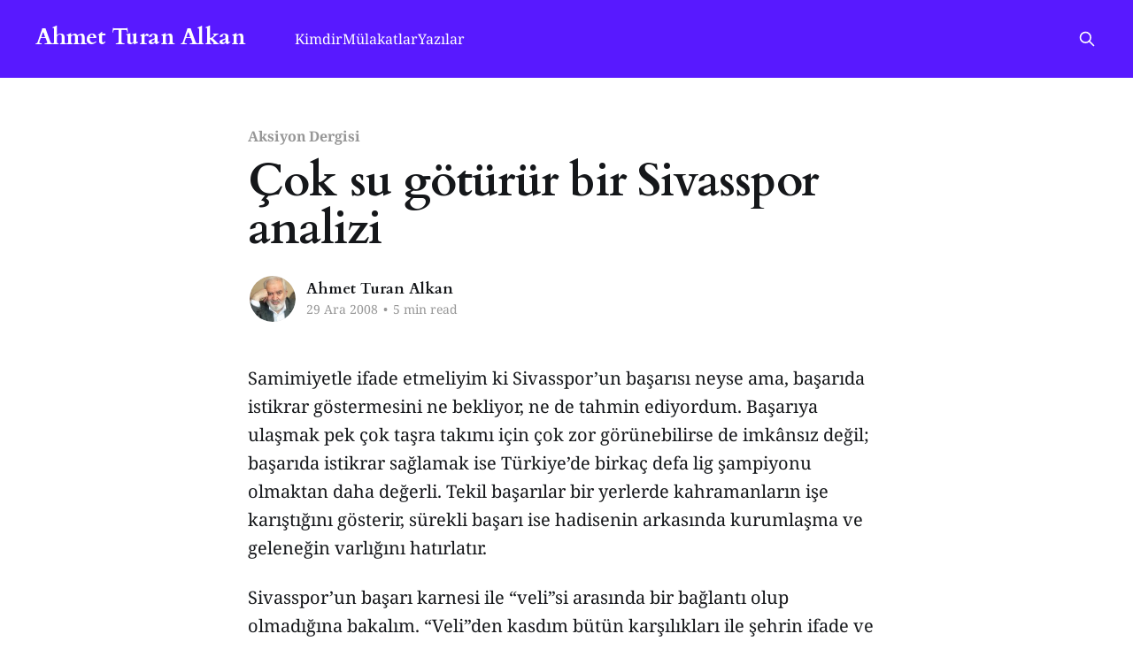

--- FILE ---
content_type: text/html; charset=utf-8
request_url: https://ahmetturanalkan.net/yazi/cok-su-goturur-bir-sivasspor-analizi/
body_size: 8271
content:
<!DOCTYPE html>
<html lang="tr">
<head>

    <title>Çok su götürür bir Sivasspor analizi</title>
    <meta charset="utf-8" />
    <meta http-equiv="X-UA-Compatible" content="IE=edge" />
    <meta name="HandheldFriendly" content="True" />
    <meta name="viewport" content="width=device-width, initial-scale=1.0" />
    
    <link rel="preload" as="style" href="/assets/built/screen.css?v=5776fd3855" />
    <link rel="preload" as="script" href="/assets/built/casper.js?v=5776fd3855" />

    <link rel="stylesheet" type="text/css" href="/assets/built/screen.css?v=5776fd3855" />

    <link rel="canonical" href="https://ahmetturanalkan.net/yazi/cok-su-goturur-bir-sivasspor-analizi/">
    <meta name="referrer" content="no-referrer-when-downgrade">
    
    <meta property="og:site_name" content="Ahmet Turan Alkan">
    <meta property="og:type" content="article">
    <meta property="og:title" content="Çok su götürür bir Sivasspor analizi">
    <meta property="og:description" content="Samimiyetle ifade etmeliyim ki Sivasspor’un başarısı neyse ama, başarıda istikrar göstermesini ne bekliyor, ne de tahmin ediyordum. Başarıya ulaşmak pek çok taşra takımı için çok zor görünebilirse de imkânsız değil; başarıda istikrar sağlamak ise Türkiye’de birkaç defa lig şampiyonu olmaktan daha değerli. Tekil başarılar bir yerlerde kahramanların işe">
    <meta property="og:url" content="https://ahmetturanalkan.net/yazi/cok-su-goturur-bir-sivasspor-analizi/">
    <meta property="og:image" content="https://ahmetturanalkan.net/content/images/size/w1200/2024/02/1500x500.jpeg">
    <meta property="article:published_time" content="2008-12-28T22:10:47.000Z">
    <meta property="article:modified_time" content="2024-04-10T00:13:36.000Z">
    <meta property="article:tag" content="Aksiyon Dergisi">
    <meta property="article:tag" content="Köşe Yazıları">
    
    <meta property="article:publisher" content="https://www.facebook.com/ahmetturanalkan">
    <meta name="twitter:card" content="summary_large_image">
    <meta name="twitter:title" content="Çok su götürür bir Sivasspor analizi">
    <meta name="twitter:description" content="Samimiyetle ifade etmeliyim ki Sivasspor’un başarısı neyse ama, başarıda istikrar göstermesini ne bekliyor, ne de tahmin ediyordum. Başarıya ulaşmak pek çok taşra takımı için çok zor görünebilirse de imkânsız değil; başarıda istikrar sağlamak ise Türkiye’de birkaç defa lig şampiyonu olmaktan daha değerli. Tekil başarılar bir yerlerde kahramanların işe">
    <meta name="twitter:url" content="https://ahmetturanalkan.net/yazi/cok-su-goturur-bir-sivasspor-analizi/">
    <meta name="twitter:image" content="https://ahmetturanalkan.net/content/images/size/w1200/2024/02/1500x500.jpeg">
    <meta name="twitter:label1" content="Written by">
    <meta name="twitter:data1" content="Ahmet Turan Alkan">
    <meta name="twitter:label2" content="Filed under">
    <meta name="twitter:data2" content="Aksiyon Dergisi, Köşe Yazıları">
    <meta name="twitter:site" content="@ahmetturanalkan">
    <meta property="og:image:width" content="1200">
    <meta property="og:image:height" content="400">
    
    <script type="application/ld+json">
{
    "@context": "https://schema.org",
    "@type": "Article",
    "publisher": {
        "@type": "Organization",
        "name": "Ahmet Turan Alkan",
        "url": "https://ahmetturanalkan.net/",
        "logo": {
            "@type": "ImageObject",
            "url": "https://ahmetturanalkan.net/favicon.ico",
            "width": 48,
            "height": 48
        }
    },
    "author": {
        "@type": "Person",
        "name": "Ahmet Turan Alkan",
        "image": {
            "@type": "ImageObject",
            "url": "https://ghost-images.triofan.com/ahmetturanalkannet/2024/02/image.jpeg",
            "width": 246,
            "height": 246
        },
        "url": "https://ahmetturanalkan.net/author/admin/",
        "sameAs": []
    },
    "headline": "Çok su götürür bir Sivasspor analizi",
    "url": "https://ahmetturanalkan.net/yazi/cok-su-goturur-bir-sivasspor-analizi/",
    "datePublished": "2008-12-28T22:10:47.000Z",
    "dateModified": "2024-04-10T00:13:36.000Z",
    "keywords": "Aksiyon Dergisi, Köşe Yazıları",
    "description": "Samimiyetle ifade etmeliyim ki Sivasspor’un başarısı neyse ama, başarıda istikrar göstermesini ne bekliyor, ne de tahmin ediyordum. Başarıya ulaşmak pek çok taşra takımı için çok zor görünebilirse de imkânsız değil; başarıda istikrar sağlamak ise Türkiye’de birkaç defa lig şampiyonu olmaktan daha değerli. Tekil başarılar bir yerlerde kahramanların işe karıştığını gösterir, sürekli başarı ise hadisenin arkasında kurumlaşma ve geleneğin varlığını hatırlatır.\n\nSivasspor’un başarı karnesi ile “veli”",
    "mainEntityOfPage": "https://ahmetturanalkan.net/yazi/cok-su-goturur-bir-sivasspor-analizi/"
}
    </script>

    <meta name="generator" content="Ghost 6.13">
    <link rel="alternate" type="application/rss+xml" title="Ahmet Turan Alkan" href="https://ahmetturanalkan.net/rss/">
    
    <script defer src="https://cdn.jsdelivr.net/ghost/sodo-search@~1.8/umd/sodo-search.min.js" data-key="63f66939aad514f75f5e1b118d" data-styles="https://cdn.jsdelivr.net/ghost/sodo-search@~1.8/umd/main.css" data-sodo-search="https://ahmetturanalkan.net/" data-locale="tr" crossorigin="anonymous"></script>
    
    <link href="https://ahmetturanalkan.net/webmentions/receive/" rel="webmention">
    <script defer src="/public/cards.min.js?v=5776fd3855"></script>
    <link rel="stylesheet" type="text/css" href="/public/cards.min.css?v=5776fd3855">
    <script defer src="/public/ghost-stats.min.js?v=5776fd3855" data-stringify-payload="false" data-datasource="analytics_events" data-storage="localStorage" data-host="https://ahmetturanalkan.net/.ghost/analytics/api/v1/page_hit"  tb_site_uuid="918c26cd-7ff0-4c2a-9c79-dc8d9a289467" tb_post_uuid="0ff4013d-f139-4196-aa59-62e1e3787a0d" tb_post_type="post" tb_member_uuid="undefined" tb_member_status="undefined"></script><style>:root {--ghost-accent-color: #5819ff;}</style>
    <link rel="preconnect" href="https://fonts.bunny.net"><link rel="stylesheet" href="https://fonts.bunny.net/css?family=cardo:400,700|noto-serif:400,700"><style>:root {--gh-font-heading: Cardo;--gh-font-body: Noto Serif;}</style>

</head>
<body class="post-template tag-aksiyon tag-yazi tag-hash-imported gh-font-heading-cardo gh-font-body-noto-serif is-head-left-logo has-cover">
<div class="viewport">

    <header id="gh-head" class="gh-head outer">
        <div class="gh-head-inner inner">
            <div class="gh-head-brand">
                <a class="gh-head-logo no-image" href="https://ahmetturanalkan.net">
                        Ahmet Turan Alkan
                </a>
                <button class="gh-search gh-icon-btn" aria-label="Search this site" data-ghost-search><svg xmlns="http://www.w3.org/2000/svg" fill="none" viewBox="0 0 24 24" stroke="currentColor" stroke-width="2" width="20" height="20"><path stroke-linecap="round" stroke-linejoin="round" d="M21 21l-6-6m2-5a7 7 0 11-14 0 7 7 0 0114 0z"></path></svg></button>
                <button class="gh-burger" aria-label="Main Menu"></button>
            </div>

            <nav class="gh-head-menu">
                <ul class="nav">
    <li class="nav-kimdir"><a href="https://ahmetturanalkan.net/kimdir/">Kimdir</a></li>
    <li class="nav-mulakatlar"><a href="https://ahmetturanalkan.net/mulakat/">Mülakatlar</a></li>
    <li class="nav-yazilar nav-current-parent"><a href="https://ahmetturanalkan.net/yazi/">Yazılar</a></li>
</ul>

            </nav>

            <div class="gh-head-actions">
                        <button class="gh-search gh-icon-btn" aria-label="Search this site" data-ghost-search><svg xmlns="http://www.w3.org/2000/svg" fill="none" viewBox="0 0 24 24" stroke="currentColor" stroke-width="2" width="20" height="20"><path stroke-linecap="round" stroke-linejoin="round" d="M21 21l-6-6m2-5a7 7 0 11-14 0 7 7 0 0114 0z"></path></svg></button>
            </div>
        </div>
    </header>

    <div class="site-content">
        



<main id="site-main" class="site-main">
<article class="article post tag-aksiyon tag-yazi tag-hash-imported no-image ">

    <header class="article-header gh-canvas">

        <div class="article-tag post-card-tags">
                <span class="post-card-primary-tag">
                    <a href="/aksiyon/">Aksiyon Dergisi</a>
                </span>
        </div>

        <h1 class="article-title">Çok su götürür bir Sivasspor analizi</h1>


        <div class="article-byline">
        <section class="article-byline-content">

            <ul class="author-list instapaper_ignore">
                <li class="author-list-item">
                    <a href="/author/admin/" class="author-avatar" aria-label="Read more of Ahmet Turan Alkan">
                        <img class="author-profile-image" src="https://ghost-images.triofan.com/ahmetturanalkannet/2024/02/image.jpeg" alt="Ahmet Turan Alkan" />
                    </a>
                </li>
            </ul>

            <div class="article-byline-meta">
                <h4 class="author-name"><a href="/author/admin/">Ahmet Turan Alkan</a></h4>
                <div class="byline-meta-content">
                    <time class="byline-meta-date" datetime="2008-12-29">29 Ara 2008</time>
                        <span class="byline-reading-time"><span class="bull">&bull;</span> 5 min read</span>
                </div>
            </div>

        </section>
        </div>


    </header>

    <section class="gh-content gh-canvas">
        <p>Samimiyetle ifade etmeliyim ki Sivasspor’un başarısı neyse ama, başarıda istikrar göstermesini ne bekliyor, ne de tahmin ediyordum. Başarıya ulaşmak pek çok taşra takımı için çok zor görünebilirse de imkânsız değil; başarıda istikrar sağlamak ise Türkiye’de birkaç defa lig şampiyonu olmaktan daha değerli. Tekil başarılar bir yerlerde kahramanların işe karıştığını gösterir, sürekli başarı ise hadisenin arkasında kurumlaşma ve geleneğin varlığını hatırlatır.</p><p>Sivasspor’un başarı karnesi ile “veli”si arasında bir bağlantı olup olmadığına bakalım. “Veli”den kasdım bütün karşılıkları ile şehrin ifade ve temsil ettiği bütün güçlerdir: Kamuoyu, basın, iş dünyası, esnaf, eğitim kurumları, gençlik, sivil toplum kurumları, belediye vesaire... Acaba Sivasspor, temsil ettiği şehirden emdiği pozitif enerjiyi sportif başarıya mı dönüştürüp bir anlamda başarıya itilmektedir; yoksa sportif başarı, semâdan geçmekte olan kuyruklu bir yıldız gibi şehir hayatından ve dinamiklerinden kopuk ve irtibatsız bir hadise midir? Bu soruya cevap ararken duygularım ilk, mantığım ise ikinci şıkkın doğru olduğunu söylüyor.</p><p>1967 yılında Sivasspor’un Türkiye 2. Ligi’nde kendi evinde oynadığı ikinci maçı (Konya İdmanyurdu maçı) seyrettikten sonra ertesi hafta, neredeyse bütün şehir ahalisi ile beraber güle oynaya o meş’um Kayseri deplasmanına gitmiştim. Kırk yılı geçmiş. Sivasspor’u seyirci heyecanı ile takib ettiğim yıllar, muhtelif aralıklarla 12 Eylül dönemine kadar devam etti. Sonra nedendir bilmem, çoğu Sivaslı gibi ben de takımdan soğuyup uzaklaştım. Bu soğuklukta başarısızlığın payı da vardır mutlaka. 3. Lig’de oynayan bir takımın taraftarı olmak Türkiye’de kolay değildir çünkü. Bizde futbol sevgisi, başarıya bağlıdır ne yazık ki. Biz Türkler, İngilizler gibi, “dibe vursan, fırtınalarda boğulsan bile daima seninle beraber yürüyeceğiz” diye karşılıksız bir sevgi sunmayız takımlarımıza. Maalesef bu hesabî ve “ne kadar başarı, o kadar destek” alışverişine bağlı bir taraftarlık kavrayışıdır.</p><p>Yeniden başarı hikâyesine dönelim; sözü uzatmanın lüzumu yok. Sivasspor’un başarısı iki kişinin işbirliğine bağlı bana göre. Başkan Mecnun Odyakmaz ve teknik yönetici Bülent Uygun. Mecnun Odyakmaz, belediye başkanlarının kıt kanaat imkânlarıyla doğru dürüst yönetemeyip sümsükleştirdiği futbol yönetimini, “başkan ve ekibi”nden müteşekkil tek kişilik bir irade ve finans yönetimine çevirmeyi başarmıştır. Öyleyse tam da burada test edilmesi gereken soruyu hatırlatıyorum:</p><p>“Başkan Mecnun Odyakmaz ve ekibi, Sivasspor yönetiminden uzaklaşsa sportif başarı devam eder mi?”</p><p>Benim cevabım kestirmeden “hayır”dır. Beş seneden beri devam edegelen başarı hikâyesinden sonra takım yönetiminin yeni heveslileri elbette çıkar fakat bilebildiğim kadarıyla hiçbir ekip, Odyakmaz yönetiminin nereden edindiğini bilmediğim yöneticilik ferasetine erişecek kalibrede değildir.</p><p>Aynı soruyu teknik direktör için tekrar edeceğim: “Bülent Uygun, görevinden ayrılsa başarı devam eder mi?”</p><p>Cevabım aynı. Peki niçin? Uzaktan görebildiğim kadarıyla Bülent Uygun’un başarı sırrı, eski takımlarında sıradan veya “eh idare eder” diye nitelenebilecek kapasite ile oynayan futbolcuların en verimli futbol ışıltılarını yanyana getirerek inançlı ve dirençli bir kadro oluşturmasından ibarettir ki bunun elbette sırlı veya esrarengiz bir yanı yok; evet, herkesin bildiği ama bir türlü uygulayamadığı sırlar bunlar. Nitekim Sivasspor’da çok iyi form gösteren futbolcuların hiçbiri, daha önce oynadıkları takımlarda bu derece göz doldurmuş değillerdi. Aynı bakış açısıyla şunu ileri sürmek de mümkün; bugün Sivasspor’u puan tablosunun tepesine taşıyan oyuncuların bir başka Anadolu takımında veya üç büyüklerden birinde aynı performansı gösterebileceklerini zannetmiyorum. Sihir, Sivas şehrinin havasında, suyunda, kimyâsında değil; Bülent Uygun’un yirmi küsur kişilik kadroyu tek bir kişiymiş gibi inanç ve dirençle sahaya sürebilmesinde.</p><p>Bu mantığı Bülent Uygun’un kendisi için de devam ettirebiliriz. Eski bir FB’li olan Bülent Uygun’un her benzeri gibi günün birinde Fenerbahçe’de teknik patronluk yapmak arzusunu anlayışla karşılayabiliriz, fakat Uygun’un Sivasspor karnesi, Fenerbahçe’deki muhtemel başarıları için asla bir garanti teşkil etmeyecektir; ne Fenerbahçe, ne de bir başka taşra kulübü... Bana göre başarının kimyâsı, başkan ve teknik patronun herhangi bir mahalli baskıyla karşılaşmaksızın zihninden geçenleri uygulayabilme şansı bulabilmesinde aranmalıdır. Sivasspor camiası içinde bu ikilinin yerine aday olabilecek veya alternatif oluşturabilecek bir baskı unsuru bulunmuyor. Tekrarlanan başarılar ve istikrar, ikilinin yerini gün geçtikçe sağlamlaştırıyor.</p><p>Herkes kabul etmelidir ki Sivasspor’un bir futbol karakteri var; bu yazıda birkaç defa tekrarladığım inanç ve direnç kavramları bu karakteri tarifte yeterli olabilir. Sivasspor zaten savunmasını ve prese dayalı orta saha futbolunu iyi uygulayarak puan alan bir takım fakat ilginç bir durum söz konusu. Takımın en iyi oyuncularından altı tanesi birden bir ay içinde başka takımlara gitse bile Sivasspor taraftarları takımda hiçbir şeyin aksamayacağına dair -âdetâ bâtıl- bir inanç besliyorlar ve bu inancın aslında bâtıl olmadığı son senelerde defalarca görüldü. Hemen herkes bu gibi durumlarda tepedeki “ikili”nin en isabetli kararları alarak boşalan mevkileri iyi, sağlam ve az parayla oynayabilen çocuklarla dolduracaklarına güveniyorlar. Böyle bir psikolojiyi Türkiye’de hiçbir takımın camiası taşımaz, taşıyamaz.</p><p>Evet, göze hoş gelen bir futbol değil bu; Sivasspor’un teknik güzelliklerle süslenmiş bir oyun çizgisini sürdürebilmek için para harcayıp parlak transferler yapmaya parası ve niyeti olduğunu zannetmiyorum; hatta bu başarının sezon sonunda şampiyonlukla taçlandırılması ihtimâlinin bile camiada fazlaca arzulandığını zannetmem. Zira öteden beri hep söylenen bir kötü gerçek vardır: Şampiyon takımda transfer ücretleri, primler ve sair giderler ânında katlanarak büyür ve büyük takımlardan başka hiçbir kulüp bu enflasyonist para politikasını destekleyecek yan gelirlere sahip değildir.</p><p>Sivasspor’un akıllı bir başkanı, işbilir bir teknik patronu (ama Bülent Uygun’un kötü bir konuşmacı olduğunu da kaydetmem gerek!), inançlı ve dirençli yirmi küsur futbolcusu ve güzel tesisleri var ama hâlâ takımını “iyi günde kötü günde destekleyecek bilinçte bir taraftar kitlesi yok.</p><p>Sivas’ta futbol kültürünün Sivasspor’a itici bir tesir yapacak derecede bir birikim teşkil etmediğini de biliyorum. Mahalli basının takımı itecek ve yönlendirecek bir tesir gücünden de söz edemeyiz. Bu hükmün yegâne istisnası, çocuğunun doğum anında bile takımının peşini bırakmayarak haber peşinde koşan Hürdoğan gazetesinin spor müdürü gazeteci Abdullah Yiğit’tir.</p><p>Yanılıyor olabilirim, sadece tahminimi ifade ediyorum ki Sivasspor’un gelir kalemleri hayli mütevazıdır ve büyük takımlarda olduğu gibi lisanslı ürün satışlarından elde edilen geliri devede kulak mesâbesindedir; bu tahminimde yanılmış olmayı şiddetle temenni ederim. O kadar yok arasında takımı ayağa kaldıranların hakkını herkes teslim etmelidir.</p><p>Liderlik Sivasspor’a yakışıyor ve bu görüntüsüyle Sivasspor, ait olduğu şehrin genel ortalamasının çok üstünde bir çizgide yalnız başına duruyor.</p><hr><p><a href="https://web.archive.org/web/http://aksiyon.com.tr/detay.php?id=32005">Kaynak (Arşiv)</a></p>
    </section>


</article>
</main>




            <aside class="read-more-wrap outer">
                <div class="read-more inner">
                        
<article class="post-card post no-image">


    <div class="post-card-content">

        <a class="post-card-content-link" href="/yazi/cok-sey-mi-istiyor/">
            <header class="post-card-header">
                <div class="post-card-tags">
                </div>
                <h2 class="post-card-title">
                    Çok şey mi istiyor?
                </h2>
            </header>
                <div class="post-card-excerpt">Hristiyanlık’taki itiraf kurumunun, insana fabrika ayarlarına dönüş fırsatını hatırlattığını söyleyebiliriz. İtiraf ederek yeniden “iyi öz”e dönmek; her insanda yaşadığına inandığım hep iyi kalan bir öze... İtiraf veya tövbe ile yeni bir başlangıç fırsatına dönülür. Hemen bütün dini topluluklarda itirafı hemen “bağış”ın izlemesi de tesadüf değildir. Bağış denilen</div>
        </a>

        <footer class="post-card-meta">
            <time class="post-card-meta-date" datetime="2021-01-15">15 Oca 2021</time>
                <span class="post-card-meta-length">3 min read</span>
        </footer>

    </div>

</article>
                        
<article class="post-card post no-image">


    <div class="post-card-content">

        <a class="post-card-content-link" href="/yazi/kaya-gibi/">
            <header class="post-card-header">
                <div class="post-card-tags">
                </div>
                <h2 class="post-card-title">
                    Kaya Gibi!
                </h2>
            </header>
                <div class="post-card-excerpt">12 Eylül’ün büyük şoku geçtiğinde, biraz da acı ve şaşkınlıkla şu gerçekle karşılaştık; darbeci paşalar açıktan şunu demeye getiriyorlardı,

-Bir devletin bir tane emniyeti, bir ordusu ve bir istihbaratı olur. Mevcut ordu, polis ve istihbarat ise devleti korumaya yeterlidir. Siz kim oluyorsunuz dar hariçten gazel atmaya, vatan kurtarmaya, vatan</div>
        </a>

        <footer class="post-card-meta">
            <time class="post-card-meta-date" datetime="2021-01-08">08 Oca 2021</time>
                <span class="post-card-meta-length">2 min read</span>
        </footer>

    </div>

</article>
                        
<article class="post-card post no-image">


    <div class="post-card-content">

        <a class="post-card-content-link" href="/yazi/sakin-olun-zorro-yorgun/">
            <header class="post-card-header">
                <div class="post-card-tags">
                </div>
                <h2 class="post-card-title">
                    Sakin olun; Zorro yorgun!
                </h2>
            </header>
                <div class="post-card-excerpt">Kendimden bahsetmeye, ancak kendimle dalga geçmek gereğini duyduğumda katlanabiliyorum. Bu, dozu iyi ayarlanması gereken bir durum; kendinizden bahsederken kolayca budala mevkiine düşebilirsiniz. Misâl ben!

Gündem olmak, herkesin benden bahsetmesi de aynı derecede istemediğim bir şey. Herkesin ilgisini cezbetmekte bir zevk yok; sosyal medyanın üzerinize çevirdiği ramp ışıkları lehte veya aleyhte</div>
        </a>

        <footer class="post-card-meta">
            <time class="post-card-meta-date" datetime="2021-01-06">06 Oca 2021</time>
                <span class="post-card-meta-length">2 min read</span>
        </footer>

    </div>

</article>
                </div>
            </aside>



    </div>

    <footer class="site-footer outer">
        <div class="inner">
            <section class="copyright"><a href="https://ahmetturanalkan.net">Ahmet Turan Alkan</a> &copy; 2026</section>
            <nav class="site-footer-nav">
                
            </nav>
            <div class="gh-powered-by"><a href="https://ghost.org/" target="_blank" rel="noopener">Powered by Ghost</a></div>
        </div>
    </footer>

</div>

    <div class="pswp" tabindex="-1" role="dialog" aria-hidden="true">
    <div class="pswp__bg"></div>

    <div class="pswp__scroll-wrap">
        <div class="pswp__container">
            <div class="pswp__item"></div>
            <div class="pswp__item"></div>
            <div class="pswp__item"></div>
        </div>

        <div class="pswp__ui pswp__ui--hidden">
            <div class="pswp__top-bar">
                <div class="pswp__counter"></div>

                <button class="pswp__button pswp__button--close" title="Close (Esc)"></button>
                <button class="pswp__button pswp__button--share" title="Share"></button>
                <button class="pswp__button pswp__button--fs" title="Toggle fullscreen"></button>
                <button class="pswp__button pswp__button--zoom" title="Zoom in/out"></button>

                <div class="pswp__preloader">
                    <div class="pswp__preloader__icn">
                        <div class="pswp__preloader__cut">
                            <div class="pswp__preloader__donut"></div>
                        </div>
                    </div>
                </div>
            </div>

            <div class="pswp__share-modal pswp__share-modal--hidden pswp__single-tap">
                <div class="pswp__share-tooltip"></div>
            </div>

            <button class="pswp__button pswp__button--arrow--left" title="Previous (arrow left)"></button>
            <button class="pswp__button pswp__button--arrow--right" title="Next (arrow right)"></button>

            <div class="pswp__caption">
                <div class="pswp__caption__center"></div>
            </div>
        </div>
    </div>
</div>
<script
    src="https://code.jquery.com/jquery-3.5.1.min.js"
    integrity="sha256-9/aliU8dGd2tb6OSsuzixeV4y/faTqgFtohetphbbj0="
    crossorigin="anonymous">
</script>
<script src="/assets/built/casper.js?v=5776fd3855"></script>
<script>
$(document).ready(function () {
    // Mobile Menu Trigger
    $('.gh-burger').click(function () {
        $('body').toggleClass('gh-head-open');
    });
    // FitVids - Makes video embeds responsive
    $(".gh-content").fitVids();
});
</script>



</body>
</html>
